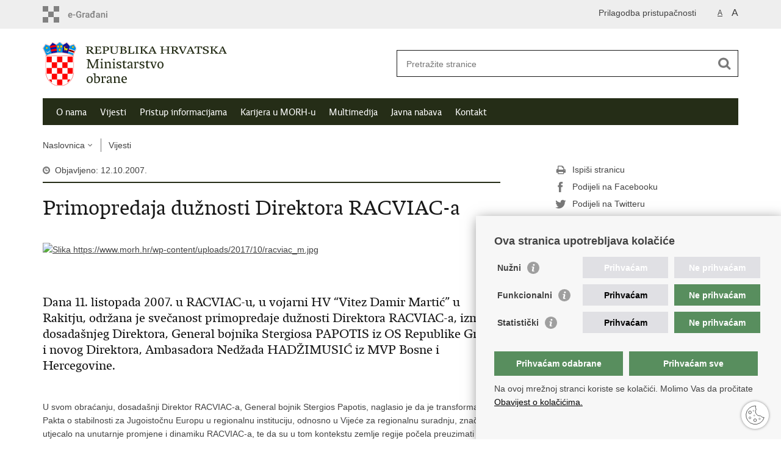

--- FILE ---
content_type: text/html; charset=utf-8
request_url: https://morh.gov.hr/vijesti/primopredaja-dunosti-direktora-racviac-a/6067
body_size: 5887
content:

<!DOCTYPE html>
<!--[if lt IE 7]>      <html class="no-js lt-ie9 lt-ie8 lt-ie7"> <![endif]-->
<!--[if IE 7]>         <html class="no-js lt-ie9 lt-ie8"> <![endif]-->
<!--[if IE 8]>         <html class="no-js lt-ie9"> <![endif]-->
<!--[if gt IE 8]><!--> <html class="no-js"> <!--<![endif]-->
    <head>
        <meta charset="utf-8" />
		<meta http-equiv="X-UA-Compatible" content="IE=edge">
        <title>Primopredaja dužnosti Direktora RACVIAC-a</title>
		<meta name="keywords" content="" />
		
		<meta name="description" content="Dana 11. listopada 2007. u RACVIAC-u, u vojarni HV “Vitez Damir Martić” u Rakitju, održana je svečanost primopredaje dužnosti Direktora RACVIAC-a, između dosadašnjeg Direktora, General bojnika Stergiosa PAPOTIS iz OS Republike Grčke i novog Direktora, Ambasadora Nedžada HADŽIMUSIĆ iz MVP Bosne i Hercegovine. " />
		
        <meta name="viewport" content="width=device-width, initial-scale=1.0, maximum-scale=1.0, minimum-scale=1.0, user-scalable=no" />
		<link rel="shortcut icon" type="image/x-icon" href="/favicons/favicon_vlada.ico" />
        
        <link rel="stylesheet" href="/Content/gd-cookie.css" media="all">
        <script src="/Scripts/gd-cookie.js"></script>
		
		<meta property="og:title" content="Primopredaja dužnosti Direktora RACVIAC-a" />
		<meta property="og:type" content="website" />
		<meta property="og:site_name" content="morh.gov.hr"/>
<!-- 		<meta name="twitter:card" content="summary" />
		<meta name="twitter:site" content="@VladaRH" /> -->
		<meta name="twitter:title" content="Primopredaja dužnosti Direktora RACVIAC-a" />
		
		<meta property="og:description" content="Dana 11. listopada 2007. u RACVIAC-u, u vojarni HV “Vitez Damir Martić” u Rakitju, održana je svečanost primopredaje dužnosti Direktora RACVIAC-a, između dosadašnjeg Direktora, General bojnika Stergiosa PAPOTIS iz OS Republike Grčke i novog Direktora, Ambasadora Nedžada HADŽIMUSIĆ iz MVP Bosne i Hercegovine. " />
		<meta name="twitter:description" content="Dana 11. listopada 2007. u RACVIAC-u, u vojarni HV “Vitez Damir Martić” u Rakitju, održana je svečanost primopredaje dužnosti Direktora RACVIAC-a, između dosadašnjeg Direktora, General bojnika Stergiosa PAPOTIS iz OS Republike Grčke i novog Direktora, Ambasadora Nedžada HADŽIMUSIĆ iz MVP Bosne i Hercegovine. " />
			
	    <meta property="og:image" content="https://morh.gov.hr/UserDocsImages/https://www.morh.hr/wp-content/uploads/2017/10/racviac_m.jpg" />	
	    <meta name="twitter:image" content="https://morh.gov.hr/UserDocsImages/https://www.morh.hr/wp-content/uploads/2017/10/racviac_m.jpg" />
	    
		 <script>
        	var prefix='/';
        </script>
        
		<link href="/css/cssbundle?v=i3fAqELq_QNGZXabfJozvjubYLbMCCT_p_DrEjJDa5s1" rel="stylesheet" type='text/css' />
		<link href="/fonts/cssbundle?v=nr5H5_hNs8O_eEtIsaO3eDTyo3NenV7rtWhI7AmNOA81" rel="stylesheet" type='text/css' />
		<link href="/fancybox/cssbundle?v=k7f3Tegr4CZpjn7TI2O8u24fiMBKyJveV4E73LB3Qjs1" rel="stylesheet" type='text/css' />
		<link href="/player/cssbundle?v=3-PUyVCmT9Iz8ymsnbN0iCuhC7spJYE0ew_O8s4vUbQ1" rel="stylesheet" type='text/css' />
		
        
        <script>
        var lng="";
        </script>
        
		
        <script type="text/javascript" src="/Scripts/js?v=QmBdZB8YBorlB9LZjGt_ymTo6TpWBhmmILxty_pCn6E1"></script>
        
        
		
		<!-- Global site tag (gtag.js) - Google Analytics -->
		<script async src="https://www.googletagmanager.com/gtag/js?id=UA-145350302-1"></script>
		<script>
		  window.dataLayer = window.dataLayer || [];
		  function gtag(){dataLayer.push(arguments);}
		  gtag('js', new Date());

		  gtag('config', 'UA-145350302-1');
		</script>

    </head>
    <body>
    	<!--<div id="skiptocontent">
			<a href="#content" class="element-invisible element-focusable">Preskoči na glavni sadržaj</a>
		</div>-->
		
    	
		<header>
			<div class="head_nav">
				<div class="center">
					<a href="https://gov.hr/" class="logoSmall" title="e-Građani"> </a>
                    <ul class="head_social">
                        <li><a target="_blank" href="https://www.facebook.com/wwwvladahr" class="fb_icon" title="Facebook Vlade RH"> </a></li>
                        <li><a target="_blank" href="https://twitter.com/VladaRH" class="tw_icon" title="Twitter Vlade RH"> </a></li>
                        <li><a target="_blank" href="https://www.youtube.com/user/wwwvladahr" class="yt_icon" title="Youtube kanal Vlade RH"> </a></li>
                    </ul>
                    <div class="lang_select">
                        <select>
                            <option value="">Odaberite jezik</option>
                            <option value="">Hrvatski</option>
                            <option value="">English</option>
                        </select>
                    </div>
                    
                     <ul class="textSize">
                    	
                        <li class="txt_size_1"><a href="?big=0" class="active" title="Najmanja veličina teksta" tabindex="-1000">A</a></li>
                        <li class="txt_size_3"><a href="?big=1" title="Najveća veličina teksta" tabindex="-1000">A</a></li>
                        
                    </ul>
                    <ul class="impaired">
                    	
                    		<li><a href="?impaired=1" title="Prilagodba pristupačnosti" tabindex="-1000">Prilagodba pristupačnosti</a></li>
                    	
                       
                    </ul>
				</div>
				<div class="clear"></div>
			</div>
			<div class="center">
				<div class="logo_search_content">
					<a href="/" class="logo" title="Naslovnica"></a>
					<div class="topnav_icon"><a href="javascript:;" id="show_menu" title="Izbornik">&nbsp;</a></div> 
					<div class="search">
						<form action="https://www.morh.hr/?s=vojska" method="GET" role="search">
						<input type="search" name="s" id="pojam" class="search_input" placeholder="Pretražite stranice" aria-label="Unesite pojam za pretraživanje" /><input type="submit" class="search_btn" value=" " id="btnPretrazi" aria-label="Pokreni pretraživanje"/>
						</form>
					</div>
				</div>
				<nav class="topnav" role="navigation" aria-label="glavna navigacija" id="menu">
					<div class="close" id="hide_menu"> </div>
					<ul>
                        <li><a  href='/o-nama/9'>O nama</a></li><li><a class='active' href='/vijesti/8'>Vijesti</a></li><li><a  href='/pristup-informacijama-16/16'>Pristup informacijama</a></li><li><a  href='/karijera-u-morh-u/83'>Karijera u MORH-u</a></li><li><a  href='/multimedija/11'>Multimedija</a></li><li><a  href='/javna-nabava/84'>Javna nabava</a></li><li><a  href='/kontakt-99/99'>Kontakt</a></li>
					</ul>
					<div class="clear"></div>
				</nav>
			</div>
			<div class="clear"></div>
		</header>
		
			
		<div class="center">
		
			<div class="breadcrumbs">
				<ul>
				<li><a href="/" class="has_subs">Naslovnica</a>
					<div class="bc_drop">
						<ul>
						
                            <li><a  href='/o-nama/9'>O nama</a></li><li><a class='active' href='/vijesti/8'>Vijesti</a></li><li><a  href='/pristup-informacijama-16/16'>Pristup informacijama</a></li><li><a  href='/karijera-u-morh-u/83'>Karijera u MORH-u</a></li><li><a  href='/multimedija/11'>Multimedija</a></li><li><a  href='/javna-nabava/84'>Javna nabava</a></li><li><a  href='/kontakt-99/99'>Kontakt</a></li>
						</ul>
					</div>
				</li> 
				<li><a href='/vijesti/8'>Vijesti</a></li>
				
                </ul>
			</div>
			
		</div>

		<div class="center">
			
	
			<div class="content article_content" id="content" tabindex="-1" role="main">

				<div class="article_left">

					<div class="article_info">
						<ul>
                            <li class="time_info">Objavljeno: 12.10.2007.</li> 
						</ul>
					</div>
			
					<h1>Primopredaja dužnosti Direktora RACVIAC-a</h1>
					
					<div class="page_content">
						
                    	<div class="multimedia_files">
                        	<ul>
	                            
                            </ul>
                        </div>
                        
							<div class="article_photo" id="galleryContainer" style="display: block;">
									
										<a href="https://www.morh.hr/wp-content/uploads/2017/10/racviac_m.jpg?width=1500&amp;height=1000&amp;mode=max" rel="galerija" rel2="https://www.morh.hr/wp-content/uploads/2017/10/racviac_m.jpg" title='Povećaj sliku'><img src="https://www.morh.hr/wp-content/uploads/2017/10/racviac_m.jpg?width=750&amp;height=500&amp;mode=crop" alt="Slika https://www.morh.hr/wp-content/uploads/2017/10/racviac_m.jpg"/></a>
									
								
                        </div>
						<br>
                        
						<h3><p>Dana 11. listopada 2007. u RACVIAC-u, u vojarni HV “Vitez Damir Martić” u Rakitju, održana je svečanost primopredaje dužnosti Direktora RACVIAC-a, između dosadašnjeg Direktora, General bojnika Stergiosa PAPOTIS iz OS Republike Grčke i novog Direktora, Ambasadora Nedžada HADŽIMUSIĆ iz MVP Bosne i Hercegovine.</p> </h3>
						 <p><br />U svom obraćanju, dosadašnji Direktor RACVIAC-a, General bojnik Stergios Papotis, naglasio je da je transformacija Pakta o stabilnosti za Jugoistočnu Europu u regionalnu instituciju, odnosno u Vijeće za regionalnu suradnju, značajno utjecalo na unutarnje promjene i dinamiku RACVIAC-a, te da su u tom kontekstu zemlje regije počela preuzimati odgovornost i pojam “Regionalno vlasništvo„ je došao do punog izražaja.<br /><br />Ambasador Nedžad Hađimusić istaknuo je da je General Papotis jedan od najuspješnijih Direktora RACVIAC-a koji je ostvario ogroman napredak i vidljive rezultate u radu RACVIAC-a u posljednje tri godine. Iza sebe je ostavio solidnu platformu za izgradnju novog RACVIAC-a koji je već počeo i nastaviti će se kontinuirano prilagođavati stalnim promjenama u sigurnosnom regionalnom i medjunarodnom okruženju. Definirajući RACVIAC kao centar koji ima sigurnu budućnost, istaknuo je da će u svom budućem radu intenzivirati suradnju sa relevantnim partnerima na međunarodnom planu, posebice sa NATO-om, EU, OESS, IAEA, OPCW, kao i sa “sestrinskim organizacijama„ - SECI Centrom, MARRI Centrom, SEESAC-om i DPPI, a posebice sa RCC - Vjećem za regionalnu suradnju.<br /><br />Svečanosti primopredaje dužnosti Direktora RACVIAC-a svojom nazočnošću i govorom uveličali su i Specijalni kooridinator Pakta za stabilnost za Jugoistočnu Europu, Erhard Busek, državni tajnik MO RH, Mato Raboteg, te pomoćnica ministra vanjskih poslova RH, Andrea Gustović Ercegovac. Događaju su ujedno nazočili i pomoćnica ministra vanjskih poslova BiH, Ana Tršić-Babić, pomoćnik ministra obrane RH, Igor Pokaz, pomoćnik ministra obrane BiH, Igor Crnadak, kao i brojni Veleposlanici i vojni izaslanici svih zemalja članica RACVIAC-a akreditirani u RH, predstavnici zemalja zainteresiranih za rad RACVIAC-a, te predstavnici međunarodnih organizacija u regiji.</p> 
						
						<br><br><div class='clear'> </div><a href='/vijesti/8?tip=2'>Vijesti</a>
					</div>
				
					<div class='article_prev_next'><div class='prev_link'><a href='/vijesti/odran-sastanak-ministara-obrane-i-vanjskih-poslova-a3-b3-inicijative/6068'>Prethodna<br />Održan sastanak ministara obrane i vanjskih poslova A3 B3 inicijative</a></div><div class='next_link'><a href='/vijesti/cestitka-ministra-krsticevica-europskim-prvacima-sinkovicima/252'>Sljedeća<br />Čestitka ministra Krstičevića europskim prvacima Sinkovićima</a></div></div>	 
				</div>
		
				<div class="article_right">
					
					
					
					
						<div class="social_box">
						
							<ul> 
							<li><a href="/print.aspx?id=6067&amp;url=print"><span class="print_icon"></span>Ispiši stranicu</a></li>
							<li><a href="http://www.facebook.com/sharer.php?u=https://morh.gov.hr/vijesti/primopredaja-dunosti-direktora-racviac-a/6067"><span class="fb_icon"></span>Podijeli na Facebooku</a></li>
							<li><a href="http://twitter.com/share?text=Primopredaja dužnosti Direktora RACVIAC-a&amp;url=https://morh.gov.hr/vijesti/primopredaja-dunosti-direktora-racviac-a/6067"><span class="tw_icon"></span>Podijeli na Twitteru</a></li>
							
							</ul>
						</div>
					
				</div>
				
				<div class="clear"> </div> 
				
			</div>	
			
		</div>	

		<div class="space_44"> </div>

		

		<footer class="footer">

			<div class="center">
				<div class='footer_col1'><h2> e-Građani</h2><nav><nav>
<ul>
	<li><a href="https://pretinac.gov.hr/KorisnickiPretinac/eGradani.html" target="_blank">e-Građani</a></li>
	<li><a href="https://savjetovanja.gov.hr/" target="_blank">e-Savjetovanja</a></li>
	<li><a href="http://data.gov.hr/" target="_blank">Portal otvorenih podataka RH</a>&nbsp;</li>
	<li><a href="https://izvoz.gov.hr/" target="_blank">Izvozni portal</a></li>
</ul>
</nav>
</nav></div><div class='footer_col2'><h2>Pristup informacijama</h2><nav><ul>
	<li><a href="https://www.morh.hr/pravo-na-pristup-informacijama-2016/">Službenica za informiranje</a></li>
	<li><a href="https://morh.gov.hr/pristup-informacijama-16/izjava-o-pristupacnosti/9152">Izjava o pristupačnosti</a></li>
	<li><a href="https://www.morh.hr/kategorija/pristup-informacijma/">Pravo na pristup informacijama</a></li>
	<li><a href="https://www.morh.hr/ravnopravnost-spolova-uvodno/">Ravnopravnost spolova u MORH-u i OSRH</a></li>
	<li><a href="https://www.morh.hr/javna-nabava/">Javna nabava</a></li>
</ul>
</nav></div><div class='footer_col3'><h2>Važne poveznice</h2><nav><ul>
	<li><a href="https://vlada.gov.hr/">Vlada RH</a></li>
	<li><a href="https://www.predsjednik.hr/predsjednik/">Predsjednik RH</a></li>
	<li><a href="https://www.sabor.hr/hr">Hrvatski Sabor</a></li>
	<li><a href="https://www.ombudsman.hr/hr/">Pučki pravobranitelj</a></li>
</ul>
</nav></div>
			</div>

			<div class="clear"></div>

		</footer>
        

        <footer class="footer_gov">
		
			<div class="center">
			
				<div class="footer_vrh">
					<a href="javascript:;" onClick="$('html, body').animate({ scrollTop: 0 }, 'slow');">Povratak na vrh</a>
				</div>
			
				<div class="footer_cp">
					Copyright &copy; 2026 Ministarstvo obrane Republike Hrvatske. <a href="/uvjeti-koristenja/76">Uvjeti korištenja</a>.
				</div>
				
				<div class="footer_col4">
					<nav>
						<ul>
						<li><a target="_blank" href="https://www.facebook.com/sportasiuhrvatskojvojsci/" title="Facebook"><span class="fb_icon"></span></a></li>
						<li><a target="_blank" href="https://twitter.com/morh_osrh" title="Twitter"><span class="tw_icon"></span></a></li>
						<li><a target="_blank" href="https://www.youtube.com/channel/UC6eB2yV7T6Sr483zMmK22GA" title="YouTube"><span class="yt_icon"></span></a></li>
						<li><a target="_blank" href="https://www.flickr.com/photos/morh-hr/ " title="Flickr"><span class="fc_icon"></span></a></li> 
					<!--	<li><a target="_blank" href="https://www.scribd.com/Vlada_RH" title="Scribd"><span class="sc_icon"></span></a></li> -->
						<li><a target="_blank" href="https://www.instagram.com/ministarstvoobrane/" title="Instagram"><span class="in_icon"></span></a></li> 
                        <li><a target="_blank" href="https://www.linkedin.com/company/morh/" title="Linkedin"><span class="li_icon"></span></a></li>
						</ul> 
					</nav>
				</div>
				
			</div>
			
			<div class="clear"></div>
			
		</footer>	
		
    </body>
</html>


--- FILE ---
content_type: text/css; charset=utf-8
request_url: https://morh.gov.hr/css/cssbundle?v=i3fAqELq_QNGZXabfJozvjubYLbMCCT_p_DrEjJDa5s1
body_size: 14976
content:
article,aside,details,figcaption,figure,footer,header,hgroup,main,nav,section,summary{display:block}audio,canvas,video{display:inline-block;*display:inline;*zoom:1}audio:not([controls]){display:none;height:0}[hidden]{display:none}html{font-size:100%;-ms-text-size-adjust:100%;-webkit-text-size-adjust:100%}html,button,input,select,textarea{font-family:sans-serif}body{margin:0}a:focus{outline:thin dotted}a:active,a:hover{outline:0}h1{font-size:2em;margin:.67em 0}h2{font-size:1.5em;margin:.83em 0}h3{font-size:1.17em;margin:1em 0}h4{font-size:1em;margin:1.33em 0}h5{font-size:.83em;margin:1.67em 0}h6{font-size:.67em;margin:2.33em 0}abbr[title]{border-bottom:1px dotted}b,strong{font-weight:bold}blockquote{margin:1em 40px}dfn{font-style:italic}hr{-moz-box-sizing:content-box;box-sizing:content-box;height:0}mark{background:#ff0;color:#000}p,pre{margin:1em 0}code,kbd,pre,samp{font-family:monospace,serif;_font-family:'courier new',monospace;font-size:1em}pre{white-space:pre;white-space:pre-wrap;word-wrap:break-word}q{quotes:none}q:before,q:after{content:'';content:none}small{font-size:80%}sub,sup{font-size:75%;line-height:0;position:relative;vertical-align:baseline}sup{top:-.5em}sub{bottom:-.25em}dl,menu,ol,ul{margin:1em 0}dd{margin:0 0 0 40px}menu,ol,ul{padding:0 0 0 40px}nav ul,nav ol{list-style:none;list-style-image:none}img{border:0;-ms-interpolation-mode:bicubic}svg:not(:root){overflow:hidden}figure{margin:0}form{margin:0}fieldset{border:1px solid silver;margin:0 2px;padding:.35em .625em .75em}legend{border:0;padding:0;white-space:normal;*margin-left:-7px}button,input,select,textarea{font-size:100%;margin:0;vertical-align:baseline;*vertical-align:middle}button,input{line-height:normal}button,select{text-transform:none}button,html input[type="button"],input[type="reset"],input[type="submit"]{-webkit-appearance:button;cursor:pointer;*overflow:visible}button[disabled],html input[disabled]{cursor:default}input[type="checkbox"],input[type="radio"]{box-sizing:border-box;padding:0;*height:13px;*width:13px}input[type="search"]{-webkit-appearance:textfield;-moz-box-sizing:content-box;-webkit-box-sizing:content-box;box-sizing:content-box}input[type="search"]::-webkit-search-cancel-button,input[type="search"]::-webkit-search-decoration{-webkit-appearance:none}button::-moz-focus-inner,input::-moz-focus-inner{border:0;padding:0}textarea{overflow:auto;vertical-align:top}table{border-collapse:collapse;border-spacing:0}.ui-helper-hidden{display:none}.ui-helper-hidden-accessible{border:0;clip:rect(0 0 0 0);height:1px;margin:-1px;overflow:hidden;padding:0;position:absolute;width:1px}.ui-helper-reset{margin:0;padding:0;border:0;outline:0;line-height:1.3;text-decoration:none;font-size:100%;list-style:none}.ui-helper-clearfix:before,.ui-helper-clearfix:after{content:"";display:table}.ui-helper-clearfix:after{clear:both}.ui-helper-clearfix{zoom:1}.ui-helper-zfix{width:100%;height:100%;top:0;left:0;position:absolute;opacity:0;filter:Alpha(Opacity=0)}.ui-state-disabled{cursor:default!important}.ui-icon{display:block;text-indent:-99999px;overflow:hidden;background-repeat:no-repeat}.ui-widget-overlay{position:absolute;top:0;left:0;width:100%;height:100%}.ui-resizable{position:relative}.ui-resizable-handle{position:absolute;font-size:.1px;display:block}.ui-resizable-disabled .ui-resizable-handle,.ui-resizable-autohide .ui-resizable-handle{display:none}.ui-resizable-n{cursor:n-resize;height:7px;width:100%;top:-5px;left:0}.ui-resizable-s{cursor:s-resize;height:7px;width:100%;bottom:-5px;left:0}.ui-resizable-e{cursor:e-resize;width:7px;right:-5px;top:0;height:100%}.ui-resizable-w{cursor:w-resize;width:7px;left:-5px;top:0;height:100%}.ui-resizable-se{cursor:se-resize;width:12px;height:12px;right:1px;bottom:1px}.ui-resizable-sw{cursor:sw-resize;width:9px;height:9px;left:-5px;bottom:-5px}.ui-resizable-nw{cursor:nw-resize;width:9px;height:9px;left:-5px;top:-5px}.ui-resizable-ne{cursor:ne-resize;width:9px;height:9px;right:-5px;top:-5px}.ui-selectable-helper{position:absolute;z-index:100;border:1px dotted #000}.ui-accordion .ui-accordion-header{display:block;cursor:pointer;position:relative;margin-top:2px;padding:.5em .5em .5em .7em;zoom:1}.ui-accordion .ui-accordion-icons{padding-left:2.2em}.ui-accordion .ui-accordion-noicons{padding-left:.7em}.ui-accordion .ui-accordion-icons .ui-accordion-icons{padding-left:2.2em}.ui-accordion .ui-accordion-header .ui-accordion-header-icon{position:absolute;left:.5em;top:50%;margin-top:-8px}.ui-accordion .ui-accordion-content{padding:1em 2.2em;border-top:0;overflow:auto;zoom:1}.ui-autocomplete{position:absolute;top:0;left:0;cursor:default}* html .ui-autocomplete{width:1px}.ui-button{display:inline-block;position:relative;padding:0;margin-right:.1em;cursor:pointer;text-align:center;zoom:1;overflow:visible}.ui-button,.ui-button:link,.ui-button:visited,.ui-button:hover,.ui-button:active{text-decoration:none}.ui-button-icon-only{width:2.2em}button.ui-button-icon-only{width:2.4em}.ui-button-icons-only{width:3.4em}button.ui-button-icons-only{width:3.7em}.ui-button .ui-button-text{display:block;line-height:1.4}.ui-button-text-only .ui-button-text{padding:.4em 1em}.ui-button-icon-only .ui-button-text,.ui-button-icons-only .ui-button-text{padding:.4em;text-indent:-9999999px}.ui-button-text-icon-primary .ui-button-text,.ui-button-text-icons .ui-button-text{padding:.4em 1em .4em 2.1em}.ui-button-text-icon-secondary .ui-button-text,.ui-button-text-icons .ui-button-text{padding:.4em 2.1em .4em 1em}.ui-button-text-icons .ui-button-text{padding-left:2.1em;padding-right:2.1em}input.ui-button{padding:.4em 1em}.ui-button-icon-only .ui-icon,.ui-button-text-icon-primary .ui-icon,.ui-button-text-icon-secondary .ui-icon,.ui-button-text-icons .ui-icon,.ui-button-icons-only .ui-icon{position:absolute;top:50%;margin-top:-8px}.ui-button-icon-only .ui-icon{left:50%;margin-left:-8px}.ui-button-text-icon-primary .ui-button-icon-primary,.ui-button-text-icons .ui-button-icon-primary,.ui-button-icons-only .ui-button-icon-primary{left:.5em}.ui-button-text-icon-secondary .ui-button-icon-secondary,.ui-button-text-icons .ui-button-icon-secondary,.ui-button-icons-only .ui-button-icon-secondary{right:.5em}.ui-button-text-icons .ui-button-icon-secondary,.ui-button-icons-only .ui-button-icon-secondary{right:.5em}.ui-buttonset{margin-right:7px}.ui-buttonset .ui-button{margin-left:0;margin-right:-.3em}button.ui-button::-moz-focus-inner{border:0;padding:0}.ui-datepicker{width:17em;padding:.2em .2em 0;display:none}.ui-datepicker .ui-datepicker-header{position:relative;padding:.2em 0}.ui-datepicker .ui-datepicker-prev,.ui-datepicker .ui-datepicker-next{position:absolute;top:2px;width:1.8em;height:1.8em}.ui-datepicker .ui-datepicker-prev-hover,.ui-datepicker .ui-datepicker-next-hover{top:1px}.ui-datepicker .ui-datepicker-prev{left:2px}.ui-datepicker .ui-datepicker-next{right:2px}.ui-datepicker .ui-datepicker-prev-hover{left:1px}.ui-datepicker .ui-datepicker-next-hover{right:1px}.ui-datepicker .ui-datepicker-prev span,.ui-datepicker .ui-datepicker-next span{display:block;position:absolute;left:50%;margin-left:-8px;top:50%;margin-top:-8px}.ui-datepicker .ui-datepicker-title{margin:0 2.3em;line-height:1.8em;text-align:center}.ui-datepicker .ui-datepicker-title select{font-size:1em;margin:1px 0}.ui-datepicker select.ui-datepicker-month-year{width:100%}.ui-datepicker select.ui-datepicker-month,.ui-datepicker select.ui-datepicker-year{width:49%}.ui-datepicker table{width:100%;font-size:.9em;border-collapse:collapse;margin:0 0 .4em}.ui-datepicker th{padding:.7em .3em;text-align:center;font-weight:bold;border:0}.ui-datepicker td{border:0;padding:1px}.ui-datepicker td span,.ui-datepicker td a{display:block;padding:.2em;text-align:right;text-decoration:none}.ui-datepicker .ui-datepicker-buttonpane{background-image:none;margin:.7em 0 0 0;padding:0 .2em;border-left:0;border-right:0;border-bottom:0}.ui-datepicker .ui-datepicker-buttonpane button{float:right;margin:.5em .2em .4em;cursor:pointer;padding:.2em .6em .3em .6em;width:auto;overflow:visible}.ui-datepicker .ui-datepicker-buttonpane button.ui-datepicker-current{float:left}.ui-datepicker.ui-datepicker-multi{width:auto}.ui-datepicker-multi .ui-datepicker-group{float:left}.ui-datepicker-multi .ui-datepicker-group table{width:95%;margin:0 auto .4em}.ui-datepicker-multi-2 .ui-datepicker-group{width:50%}.ui-datepicker-multi-3 .ui-datepicker-group{width:33.3%}.ui-datepicker-multi-4 .ui-datepicker-group{width:25%}.ui-datepicker-multi .ui-datepicker-group-last .ui-datepicker-header{border-left-width:0}.ui-datepicker-multi .ui-datepicker-group-middle .ui-datepicker-header{border-left-width:0}.ui-datepicker-multi .ui-datepicker-buttonpane{clear:left}.ui-datepicker-row-break{clear:both;width:100%;font-size:0}.ui-datepicker-rtl{direction:rtl}.ui-datepicker-rtl .ui-datepicker-prev{right:2px;left:auto}.ui-datepicker-rtl .ui-datepicker-next{left:2px;right:auto}.ui-datepicker-rtl .ui-datepicker-prev:hover{right:1px;left:auto}.ui-datepicker-rtl .ui-datepicker-next:hover{left:1px;right:auto}.ui-datepicker-rtl .ui-datepicker-buttonpane{clear:right}.ui-datepicker-rtl .ui-datepicker-buttonpane button{float:left}.ui-datepicker-rtl .ui-datepicker-buttonpane button.ui-datepicker-current{float:right}.ui-datepicker-rtl .ui-datepicker-group{float:right}.ui-datepicker-rtl .ui-datepicker-group-last .ui-datepicker-header{border-right-width:0;border-left-width:1px}.ui-datepicker-rtl .ui-datepicker-group-middle .ui-datepicker-header{border-right-width:0;border-left-width:1px}.ui-datepicker-cover{position:absolute;z-index:-1;filter:mask();top:-4px;left:-4px;width:200px;height:200px}.ui-dialog{position:absolute;top:0;left:0;padding:.2em;width:300px;overflow:hidden}.ui-dialog .ui-dialog-titlebar{padding:.4em 1em;position:relative}.ui-dialog .ui-dialog-title{float:left;margin:.1em 16px .1em 0}.ui-dialog .ui-dialog-titlebar-close{position:absolute;right:.3em;top:50%;width:19px;margin:-10px 0 0 0;padding:1px;height:18px}.ui-dialog .ui-dialog-titlebar-close span{display:block;margin:1px}.ui-dialog .ui-dialog-titlebar-close:hover,.ui-dialog .ui-dialog-titlebar-close:focus{padding:0}.ui-dialog .ui-dialog-content{position:relative;border:0;padding:.5em 1em;background:none;overflow:auto;zoom:1}.ui-dialog .ui-dialog-buttonpane{text-align:left;border-width:1px 0 0 0;background-image:none;margin:.5em 0 0 0;padding:.3em 1em .5em .4em}.ui-dialog .ui-dialog-buttonpane .ui-dialog-buttonset{float:right}.ui-dialog .ui-dialog-buttonpane button{margin:.5em .4em .5em 0;cursor:pointer}.ui-dialog .ui-resizable-se{width:14px;height:14px;right:3px;bottom:3px}.ui-draggable .ui-dialog-titlebar{cursor:move}.ui-menu{list-style:none;padding:2px;margin:0;display:block;outline:none}.ui-menu .ui-menu{margin-top:-3px;position:absolute}.ui-menu .ui-menu-item{margin:0;padding:0;zoom:1;width:100%}.ui-menu .ui-menu-divider{margin:5px -2px 5px -2px;height:0;font-size:0;line-height:0;border-width:1px 0 0 0}.ui-menu .ui-menu-item a{text-decoration:none;display:block;padding:2px .4em;line-height:1.5;zoom:1;font-weight:normal}.ui-menu .ui-menu-item a.ui-state-focus,.ui-menu .ui-menu-item a.ui-state-active{font-weight:normal;margin:-1px}.ui-menu .ui-state-disabled{font-weight:normal;margin:.4em 0 .2em;line-height:1.5}.ui-menu .ui-state-disabled a{cursor:default}.ui-menu-icons{position:relative}.ui-menu-icons .ui-menu-item a{position:relative;padding-left:2em}.ui-menu .ui-icon{position:absolute;top:.2em;left:.2em}.ui-menu .ui-menu-icon{position:static;float:right}.ui-progressbar{height:2em;text-align:left;overflow:hidden}.ui-progressbar .ui-progressbar-value{margin:-1px;height:100%}.ui-slider{position:relative;text-align:left}.ui-slider .ui-slider-handle{position:absolute;z-index:2;width:1.2em;height:1.2em;cursor:default}.ui-slider .ui-slider-range{position:absolute;z-index:1;font-size:.7em;display:block;border:0;background-position:0 0}.ui-slider-horizontal{height:.8em}.ui-slider-horizontal .ui-slider-handle{top:-.3em;margin-left:-.6em}.ui-slider-horizontal .ui-slider-range{top:0;height:100%}.ui-slider-horizontal .ui-slider-range-min{left:0}.ui-slider-horizontal .ui-slider-range-max{right:0}.ui-slider-vertical{width:.8em;height:100px}.ui-slider-vertical .ui-slider-handle{left:-.3em;margin-left:0;margin-bottom:-.6em}.ui-slider-vertical .ui-slider-range{left:0;width:100%}.ui-slider-vertical .ui-slider-range-min{bottom:0}.ui-slider-vertical .ui-slider-range-max{top:0}.ui-spinner{position:relative;display:inline-block;overflow:hidden;padding:0;vertical-align:middle}.ui-spinner-input{border:none;background:none;padding:0;margin:.2em 0;vertical-align:middle;margin-left:.4em;margin-right:22px}.ui-spinner-button{width:16px;height:50%;font-size:.5em;padding:0;margin:0;text-align:center;position:absolute;cursor:default;display:block;overflow:hidden;right:0}.ui-spinner a.ui-spinner-button{border-top:none;border-bottom:none;border-right:none}.ui-spinner .ui-icon{position:absolute;margin-top:-8px;top:50%;left:0}.ui-spinner-up{top:0}.ui-spinner-down{bottom:0}.ui-spinner .ui-icon-triangle-1-s{background-position:-65px -16px}.ui-tabs{position:relative;padding:.2em;zoom:1}.ui-tabs .ui-tabs-nav{margin:0;padding:.2em .2em 0}.ui-tabs .ui-tabs-nav li{list-style:none;float:left;position:relative;top:0;margin:1px .2em 0 0;border-bottom:0;padding:0;white-space:nowrap}.ui-tabs .ui-tabs-nav li a{float:left;padding:.5em 1em;text-decoration:none}.ui-tabs .ui-tabs-nav li.ui-tabs-active{margin-bottom:-1px;padding-bottom:1px}.ui-tabs .ui-tabs-nav li.ui-tabs-active a,.ui-tabs .ui-tabs-nav li.ui-state-disabled a,.ui-tabs .ui-tabs-nav li.ui-tabs-loading a{cursor:text}.ui-tabs .ui-tabs-nav li a,.ui-tabs-collapsible .ui-tabs-nav li.ui-tabs-active a{cursor:pointer}.ui-tabs .ui-tabs-panel{display:block;border-width:0;padding:1em 1.4em;background:none}.ui-tooltip{padding:8px;position:absolute;z-index:9999;max-width:300px;-webkit-box-shadow:0 0 5px #aaa;box-shadow:0 0 5px #aaa}* html .ui-tooltip{background-image:none}body .ui-tooltip{border-width:2px}html,button,input,select,textarea{color:#222}body{font-size:1em;line-height:1.4}::-moz-selection{background:#b3d4fc;text-shadow:none}::selection{background:#b3d4fc;text-shadow:none}hr{display:block;height:1px;border:0;border-top:1px solid #ccc;margin:1em 0;padding:0}img{vertical-align:middle}fieldset{border:0;margin:0;padding:0}textarea{resize:vertical}.chromeframe{margin:.2em 0;background:#ccc;color:#000;padding:.2em 0}@media only screen and (min-width:35em){}@media print,(-o-min-device-pixel-ratio:5/4),(-webkit-min-device-pixel-ratio:1.25),(min-resolution:120dpi){}.ir{background-color:transparent;border:0;overflow:hidden;*text-indent:-9999px}.ir:before{content:"";display:block;width:0;height:150%}.hidden{display:none!important;visibility:hidden}.visuallyhidden{border:0;clip:rect(0 0 0 0);height:1px;margin:-1px;overflow:hidden;padding:0;position:absolute;width:1px}.visuallyhidden.focusable:active,.visuallyhidden.focusable:focus{clip:auto;height:auto;margin:0;overflow:visible;position:static;width:auto}.invisible{visibility:hidden}.clearfix:before,.clearfix:after{content:" ";display:table}.clearfix:after{clear:both}.clearfix{*zoom:1}@media print{*{background:transparent!important;color:#000!important;box-shadow:none!important;text-shadow:none!important}a,a:visited{text-decoration:underline}a[href]:after{content:" (" attr(href) ")"}abbr[title]:after{content:" (" attr(title) ")"}.ir a:after,a[href^="javascript:"]:after,a[href^="#"]:after{content:""}pre,blockquote{border:1px solid #999;page-break-inside:avoid}thead{display:table-header-group}tr,img{page-break-inside:avoid}img{max-width:100%!important}@page{margin:.5cm}p,h2,h3{orphans:3;widows:3}h2,h3{page-break-after:avoid}}html{-webkit-text-size-adjust:none}body{background:#fff;font:14px/22px 'Lucida Grande','Lucida Sans Unicode',Arial,sans-serif;margin:0;padding:0;color:#424242;display:flex;flex-direction:column;min-height:100vh}.flex-fix{flex:1 0 auto}.center{margin:0 auto}.back_to_home_btn{border:none;background:none;background:#252d17;color:#fff;padding:10px 20px;margin-bottom:30px}iframe{width:100%;max-width:100%}.two_third_col iframe{width:100%;height:400px;border:none}.head_nav{background:#eee;color:#424242;padding:10px 0;overflow:hidden}.head_nav .logoSmall{float:left;width:171px;height:27px}.head_nav .logoSmall_en{float:left;width:193px;height:27px}.head_nav ul,.head_nav .lang_select{float:right;margin-left:20px}.head_nav .impared li{background:url(../img/icon_impared@2x.png) no-repeat 0 0;background-size:18px 18px;padding-left:10px}.head_nav ul:first-child{margin:0}.head_nav ul li{float:left}.head_nav li a{display:block;margin-left:15px}.head_nav li:first-child a{margin-right:0}.head_nav li a.active{text-decoration:underline;color:#424242}.head_nav li a.active:hover{color:#191919}.head_nav .head_social{margin-top:2px;display:none}.head_nav .head_social a{width:18px;height:18px}.head_nav .head_social a:hover{opacity:.8;-moz-opacity:.8;-webkit-opacity:.8}.txt_size_1{font-size:12px}.link_button,.link_button.outlink{width:auto;display:inline-block;padding:10px 20px;background:#eee;border:1px solid #e0e0e0;color:#252d17;margin:0 0 12px 0;text-decoration:none}.link_button:hover,.link_button.outlink:hover{background:#cfcfcf;color:#000}.txt_size_3{font-size:16px}.logo_search_content{overflow:hidden}.logo_search_content .logo{margin-top:2px}.search form{border:1px solid #191919;height:37px;padding:5px 5px 0 5px}.search input.search_input{border:0;float:left;padding:6px 5px 5px 10px}.search_btn{float:right;border:0}nav.topnav,nav[role=navigation]{background:#252d17;padding-left:22px;font:16px/46px "vladarhsans_regregular",Arial,sans-serif}nav.topnav a{color:#fff}.theme_box{margin-bottom:20px}.theme_box a{display:block}.grey_bgnd{background:#eee;padding:18px 24px}.news{margin-top:20px}.news:first-child{margin-top:0}.news span,.news a{display:block}.news_img{overflow:hidden;margin-bottom:12px}.news_links li{background:url(../img/arrow_right_s.png) no-repeat 0 6px;padding-left:15px}.news .event .date{padding:0}.news_label{display:block;margin-bottom:2px}.more_link{clear:both}.more_link a{display:block;background:#e9e9e9;height:44px;line-height:46px;text-align:center}.more_link a:hover{background:#e2e2e2}.more_link span:after{content:url(../img/arrow_down.png);margin-left:8px}.read_more_link span:after{content:url(../img/arrow_right_s.png);margin-left:8px}.news .event{padding-bottom:10px}.separator .event{margin-top:10px;padding-bottom:8px;border-bottom:1px solid #ddd}.separator .no-border{border:0}.news_item{margin-top:24px}.news_item .h3{color:#191919}.news_item .date{display:block;margin-top:0;font-size:11px}.page_content img{width:100%!important;max-width:100%!important;max-height:100%!important;height:100%!important}figure{width:100%!important;height:auto!important}figure img.size-full{width:100%!important;max-width:100%!important;height:auto!important}.date{font-size:11px}.news_page_nav{margin-top:32px;border-top:2px solid #252d17;padding-top:24px}.news_page_nav select,.news_filter select{background:#e9e9e9;border:0;border-radius:0;padding:5px}.news_page_nav select{width:70px;margin-left:5px}.news_page_nav a{display:inline-block;background:#f2f2f2;padding:3px 10px;color:#454545;text-decoration:none}.news_page_nav a:hover{background:#454545;color:#fff;text-decoration:none}.news_page_nav a.active{background:#787878;color:#fff;text-decoration:none}.news_filter{padding-top:30px}.news_filter select{width:100%;margin-bottom:20px}.news_filter_date,.news_filter_term{margin-bottom:20px;overflow:hidden;line-height:32px}.news_filter_date input{float:right;background:#e9e9e9 url(../img/icon_date.png) no-repeat top right;border:0;border-radius:0;padding:5px 10px;width:83%}.news_filter_term input{width:100%;background:#e9e9e9 no-repeat top right;border:0;border-radius:0;padding:5px 10px}.news_filter_btn{padding:0;margin:0;border:none;background:none}.news_filter_btn:hover{color:#787878}.app_search_input{width:150px;background:#e9e9e9 no-repeat top right;border:0;border-radius:0;padding:5px 10px}.anketa_odgovori{padding:10px 0 14px 30px}.anketa_radio{background:url(../img/anketa_radio.png) no-repeat;display:inline-block;width:14px;height:14px;vertical-align:middle;margin-right:5px;cursor:pointer}.anketa_radio.active{background:url(../img/anketa_radio_a.png) no-repeat}.anketa_btn{background:#d82a2f;border:0;cursor:pointer;color:#fff;height:30px;width:90px;margin-right:10px;border-radius:0}.anketa_btn_rez{background:#191919}.number_big{display:block;font:68px/56px 'vladarh_serifbold',Arial,serif;color:#19192b;margin-bottom:10px;cursor:pointer}.article_info{border-bottom:2px solid #e9e9e9;padding:4px 0 8px;margin-bottom:20px}.article_info li{display:inline-block;margin-right:22px;padding-left:20px}.page_content{padding-bottom:38px}.page_content .img_responsive{display:block;max-width:100%;margin:0 auto}.article_prev_next{clear:both;border-top:2px solid #e9e9e9;padding-top:8px}.article_prev_next a{display:block;text-decoration:none}.prev_link{width:49%;float:left}.prev_link a{background:url(../img/arrow_left.png) no-repeat 0 6px;padding-left:16px}.next_link{width:49%;float:right;text-align:right}.next_link a{background:url(../img/arrow_right.png) no-repeat right 6px;padding-right:16px}.multimedia_files{padding-bottom:20px}.multimedia_files ul li{display:inline;padding-left:30px;background:none}.multimedia_files ul li:first-child{padding-left:0}.multimedia_files ul li a{display:inline-block;padding-left:20px;text-decoration:underline;background:none}#galleryContainer,#videoContainer,#audioContainer{display:none;width:100%;margin-bottom:20px}.documents_box,.more_themes_box{padding-bottom:24px}.documents_box li{color:#7d7d7d;padding-left:28px}.pdf_icon{background:url(../img/icon_pdf.png) no-repeat 0 2px}.doc_icon{background:url(../img/icon_doc.png) no-repeat 0 2px}.xls_icon{background:url(../img/icon_xls.png) no-repeat 0 2px}.other_icon{background:url(../img/icon_misc.png) no-repeat 0 2px}.link_icon{background:url(../img/icon_link.png) no-repeat 0 2px}.download{display:inline-block;width:18px;height:19px;margin-right:8px}.desnimenu{margin:12px 0 36px 0;border-top:2px solid #cfcfcf;border-bottom:2px solid #cfcfcf;padding:16px 4px}.desnimenu li{display:block;margin:8px 0;background:url(../img/bull.gif) no-repeat 0 5px;padding-left:24px}.desnimenu li:first-child{border-top:0}.social_box li{padding:3px 0}.social_box_big li a{display:block;line-height:25px;margin:12px 0 0 0;padding:0 0 0 32px}.social_box_big{font:16px/22px 'Lucida Grande','Lucida Sans Unicode',Arial,sans-serif}.social_box_big .fb a{background:url(../img/social-icons.png) no-repeat 0 0}.social_box_big .tw a{background:url(../img/social-icons.png) no-repeat 0 -50px}.social_box_big .gp a{background:url(../img/social-icons.png) no-repeat 0 -100px}.social_box_big .yt a{background:url(../img/social-icons.png) no-repeat 0 -150px}.social_box_big .em a{background:url(../img/social-icons.png) no-repeat 0 -200px}.social_box_big .fl a{background:url(../img/social-icons.png) no-repeat 0 -250px}.social_box_big .sc a{background:url(../img/social-icons.png) no-repeat 0 -300px}a.link_btn{display:block;float:left;background:#191919;color:#fff;height:30px;line-height:30px;padding:0 15px;margin-top:10px}.two_cols,.main_article{width:100%}.half_col,.two_third_col,.one_third_col,.two_third_col2,.one_third_col2,.main_article_left,.main_article_right,.one_fourth_col{float:left}.one_third_col h1{display:none}.one_third_col.visible h1{display:block}.one_third_col.visible{padding-top:24px;width:100%}.main_article img,.half_col img,.two_third_col img,.one_third_col img,.one_third_col2 img,.one_third_col.visible img{width:100%;max-width:100%}.page_content .one_third_col2 h2{padding-top:0}.istaknuto{margin-bottom:6px}.istaknuto li,.news_container .istaknuto li{padding:6px 0 6px 24px;font:16px/22px 'Lucida Grande','Lucida Sans Unicode',Arial,sans-serif}.istaknuto li:first-child{padding-top:0;background-position:0 4px}.news_container .istaknuto li:first-child{padding-top:6px;background-position:0 10px}.divider{background:#ddd;font-size:1px;line-height:1px;height:1px}.ui-datepicker{padding:4px 0 0 0;width:100%}.ui-datepicker .ui-datepicker-header{background:#e9e9e9}.news .ui-datepicker-title span{display:inline}.ui-datepicker .ui-datepicker-prev{background:url(../img/arrow_left_s.png) no-repeat center}.ui-datepicker .ui-datepicker-prev-hover,.ui-datepicker .ui-datepicker-next-hover{top:2px;cursor:pointer}.ui-datepicker .ui-datepicker-prev-hover{left:2px}.ui-datepicker .ui-datepicker-next-hover{right:2px}.ui-datepicker .ui-datepicker-next{background:url(../img/arrow_right_s.png) no-repeat center}.ui-datepicker th{font-weight:normal;padding:.3em .3em}.ui-datepicker td span,.ui-datepicker td a{padding:.2em .6em 0;text-align:center}.ui-datepicker-current-day a{background:#d82a2f;color:#fff}.ui-datepicker-current-day a:hover{color:#fff}.highlight a{background:#e9e9e9}.ui-datepicker.novosti{background:#fff;border:1px solid #e9e9e9;margin-top:5px;padding-top:0;width:258px;box-shadow:3px 3px 3px #ccc}.ui-datepicker.novosti .ui-datepicker-header{padding:4px 0 5px 0}.ui-datepicker.novosti .ui-datepicker-prev{top:5px}.ui-datepicker.novosti .ui-datepicker-next{top:5px}.ui-datepicker.novosti select{border:0;padding:2px;font-size:13px;margin:0 3px;width:90px}footer{clear:both;background:#eee;padding:24px 0}footer.footer_gov{background:#252d17;color:#fff;font-size:12px;line-height:18px;padding:12px 0}.footer_col4 li img{vertical-align:middle;margin-right:10px}.footer_col4 li span,.social_box li span{display:inline-block;vertical-align:middle;margin-right:10px;cursor:pointer}.social_box li span{margin-right:10px}.footer_col4 li a{display:block;line-height:1px}.footer_col4 li a:hover span{opacity:.8}.footer_vrh a{display:block;color:#fff;background:url(../img/arrow_up.png) no-repeat left center;padding-left:18px}a{text-decoration:underline;color:#424242}nav.topnav ul li a,.head_nav li a,.theme_box a,.news a,.more_link a,.bott_box a,footer a,.article_right a,.bott_box_count a,.topnav_icon a,a.read_more_link,.more_themes_box a,.documents_box a,.entitySet,.entitySet2,.news_item a,.istaknuto a,.social_box_big a,.multimedia_files a,.two_cols a,.main_article a,h1 a{text-decoration:none}.theme_box a span.h3,.news a span.h2{color:#191919}a:hover,a:hover span.h3,.news a:hover span.h2,a:hover .number_big{color:#252d17;text-decoration:none}a:hover .gray{color:#787878}.head_nav a{color:#424242}.head_nav a:hover{color:#191919;text-decoration:underline}footer a.more_link,.list_view_more a,nav.topnav ul li a:hover,.footer_gov a:hover{text-decoration:underline}.footer_gov a:hover{color:#ddd}footer h2{color:#424242}footer a{color:#191919}footer a:hover{color:#191919;text-decoration:underline}h1,h2,h3,h4,h5,h6{margin:0}h1{border-bottom:2px solid #252d17;padding-bottom:12px;margin-bottom:20px;color:#191919}.article_content h1{border:0;padding:0;margin-bottom:15px}h2,span.h2,span.h2_small{display:block;margin-bottom:6px}.page_content h2{color:#191919;margin:8px 0 18px 0}.bott_box h2{color:#191919}h3,span.h3{display:block}.article_content h3{margin-bottom:18px;color:#191919}.article_content div.dokumenti{margin-top:18px}.article_content h3.dokumenti{margin-bottom:0}.faqPitanje{padding:16px 0;border-top:1px solid #cfcfcf}input,select,textarea{font:14px/22px 'Lucida Grande','Lucida Sans Unicode',Arial,sans-serif;color:#191919;background:#fff}ul{list-style:none;margin:0;padding:0}.page_content ul{padding:0}.page_content ol{margin:0;padding:0 0 0 32px}.page_content ul li,.page_content_box ul li,.more_themes_box ul li,.theme_box ul li,ul.list li,.news_container li{background:url(../img/bull.gif) no-repeat 0 5px;padding:0 0 0 24px}.page_content ul li ul li,.page_content_box ul li ul li,.more_themes_box ul li ul li,.theme_box ul li ul li{background:url(../img/bull_grey.gif) no-repeat 0 5px}.page_content ol li{padding:0}.more_themes_box li{padding:0 0 0 28px}.page_content .multimedia_files ul li{background:none}.list_view_more{background:none}.space_8{height:8px}.space_16{height:16px}.space_24{height:24px}.space_32{height:32px}.space_40{height:40px}.clear{clear:both}a.outlink{background:url(../img/icon_outlink.png) no-repeat right;padding-right:20px;text-decoration:underline}.underline{text-decoration:underline}.entitySet{display:block;padding-left:70px;min-height:55px;margin-bottom:22px;background-image:url(../img/ministarstva_kockice.png);background-repeat:no-repeat}.entitySet h2{padding:0;margin-bottom:6px}.entitySet2{display:block;margin-bottom:15px;border-bottom:1px solid #ddd}.entitySet2 h2{padding:0;margin-bottom:15px}.entitySet,.entitySet2{opacity:.4;-moz-opacity:.4;-webkit-opacity:.4;cursor:default}.entitySet.published,.entitySet2.published{opacity:1;-moz-opacity:1;-webkit-opacity:1;cursor:pointer}.mgipu{background-position:0 5px}.mzoip{background-position:0 -95px}.mp{background-position:0 -195px}.mvp{background-position:0 -295px}.mup{background-position:0 -395px}.mz{background-position:0 -495px}.mt{background-position:0 -595px}.mmpi{background-position:0 -695px}.mzos{background-position:0 -795px}.mk{background-position:0 -895px}.mrrfeu{background-position:0 -995px}.mg{background-position:0 -1095px}.mpo{background-position:0 -1195px}.mo{background-position:0 -1295px}.mb{background-position:0 -1395px}.mu{background-position:0 -1495px}.mspim{background-position:0 -1595px}.mpr{background-position:0 -1695px}.mf{background-position:0 -1795px}.mrms{background-position:0 -1895px}.article_photo{width:100%;overflow:hidden;position:relative}.article_photo img{width:100%;max-width:100%}.sectionHeading{border-bottom:1px solid #ddd;padding-bottom:12px}.two_cols .no-margin{margin-left:0}.menuLeft li.active a{color:#000}.menuLeftPhoto img{width:100%;max-width:100%}.page_content .menuLeft li{background:none;border-bottom:1px solid #ddd;padding:12px 0}.subtitleUnderh1{color:#888}.equation ul{margin:0 auto;padding:0;list-style:none}.equation ul li{display:block;text-align:center;color:#252d17;padding:0;background:none}.equation ul li .equation_element{display:block;margin:0 auto;background:#dfe0e2;text-align:center}.equation ul li .equation_element span{display:block}.equation ul li.symbol{background:none}#cookie-inner-wrapper{z-index:999999;background:#666;padding:15px 0}#cookie-wrapper{margin:0 auto;font-size:12px;color:#fff;overflow:hidden;position:relative}#cookie-info-wrapper{float:left;padding-right:100px}#cookie-inner-wrapper a{text-decoration:underline;color:#fff}#cookie-button{position:absolute;right:0;top:-5px;text-transform:uppercase;padding:5px 10px;background-color:#252d17;cursor:pointer}.tblMatUredi{width:100%;border-spacing:1px}.tblMatUredi td{padding:5px 10px}.tblMatUredi thead td{background:#787878;color:#fff}.tblMatUredi tr:nth-child(2n+2) td{background:#eee}@media only screen and (min-width:320px){h1{font:30px/36px 'vladarhserif_regregular',Arial,serif}h2,span.h2,span.h2_small{font:22px/26px 'vladarhserif_regregular',Arial,serif}h3,span.h3,.subtitleUnderh1{font:22px/26px 'vladarh_serifbook',Arial,serif}.article_content h3,.faqPitanje{font:18px/22px 'vladarh_serifbook',Arial,serif}.subtitleUnderh1{font:18px/22px 'vladarh_serifbook',Arial,serif;padding-top:6px}.fb_icon{background-image:url(../img/icon_facebook@2x.png);background-size:18px 18px!important}.tw_icon{background-image:url(../img/icon_twitter@2x.png);background-size:18px 18px!important}.yt_icon{background-image:url(../img/icon_youtube@2x.png);background-size:18px 18px!important}.fc_icon{background-image:url(../img/icon_flickr@2x.png);background-size:18px 18px!important}.sc_icon{background-image:url(../img/icon_scribd@2x.png);background-size:18px 18px!important}.in_icon{background-image:url(../img/icon_instagram@2x.png);background-size:18px 18px!important}.li_icon{background-image:url(../img/icon_linkedin@2x.png);background-size:18px 18px!important}.center{width:90%}.beta-outer{background:#666}.beta-inner{padding:9px 0;margin:0 auto;width:90%;color:#fff}.beta-inner a{color:#fff;display:inline-block;margin-left:0;text-decoration:underline}header{border-bottom:2px solid #e9e9e9;margin-bottom:20px;position:relative}.head_nav .logoSmall{background:url(../img/govhr_logo_white@2x.png) no-repeat 0 0;background-size:171px 27px!important}.head_nav .logoSmall_en{background:url(../img/govhr_logo_white_en@2x.png) no-repeat 0 0;background-size:193px 27px!important}.head_nav .lang_select{float:none;clear:both;margin:0;padding:12px 0 2px 0;display:none}.head_nav .lang_select select{width:100%;background:#4c4c4c;border:0;color:#fff;border-radius:0}.logo_search_content{padding:15px 0}.logo{display:block;height:55px;margin-bottom:15px}.logo_search_content .logo{background:url(../img/govhr_logo@2x.png) no-repeat;background-size:auto 55px!important}nav.topnav{display:none;position:absolute;top:83px;left:0;width:100%;line-height:26px;padding:10px 0}.close{position:absolute;top:10px;right:10px;background:url(../img/icon_close@2x.png) no-repeat;background-size:32px 32px!important;width:32px;height:32px;cursor:pointer}nav.topnav ul li{padding-left:22px}.topnav_icon{float:right}.topnav_icon a{display:block;background:#e9e9e9 url(../img/icon_menu@2x.png) no-repeat center;background-size:35px 24px!important;width:60px;height:45px}.download{background:url(../img/icon_download@2x.png) no-repeat 0 3px;background-size:18px 18px!important}.search{margin-right:80px;clear:left}.search input.search_input{width:150px}.search_btn{background:url(../img/icon_search@2x.png) no-repeat center;background-size:21px 21px!important;width:21px;height:21px;margin:6px 3px 0 0}.footer_col1,.footer_col2,.footer_col3{margin-bottom:20px}.news_img img{width:100%;max-width:100%}.news span.news_short{display:none}.news_filter{border-bottom:2px solid #ebebeb;margin-bottom:30px;padding-bottom:10px}.main_article_right h2{padding-bottom:0}.footer_cp{padding:10px 0 18px}.footer_cp a{color:#fff}.footer_col4 li{width:21px;height:21px;overflow:hidden;float:left;margin-right:20px}.footer_col4 li span{width:21px;height:21px;background-size:18px 18px!important;background-repeat:no-repeat}.breadcrumbs{display:none}.bott_box_count{float:left;width:50%;padding-bottom:20px}.article_info li.time_info{background:url(../img/icon_time@2x.png) no-repeat 0 5px;background-size:13px 13px!important}.article_info li.views_info{background:url(../img/icon_info@2x.png) no-repeat 0 5px;background-size:13px 13px!important}.social_box li{float:left;margin:0 22px 18px 0}.social_box li a{text-indent:-9999px;width:21px;height:21px;display:block;overflow:hidden}.social_box li span{width:21px;height:21px;background-size:21px 21px!important;display:block}.social_box li span.fb_icon{background-image:url(../img/icon_facebook2@2x.png)}.social_box li span.tw_icon{background-image:url(../img/icon_twitter2@2x.png)}.social_box li span.print_icon{background-image:url(../img/icon_print@2x.png)}.social_box li span.gp_icon{background-image:url(../img/icon_google@2x.png)}.prev_link{margin-bottom:12px}.article_right{clear:both;padding-top:22px}.half_col{width:100%}.half_right_col_top{margin-top:22px}.two_third_col,.two_third_col2{width:100%}.one_third_col{display:none}.one_third_col.visible{display:block}.one_fourth_col{width:100%;overflow:hidden;position:relative;display:table;margin-bottom:16px}.one_fourth_col .photo{width:38%;height:auto;display:table-cell;vertical-align:top}.one_fourth_col .photo img{width:100%;max-width:100%}.one_fourth_col .body{display:table-cell;vertical-align:top;padding-left:20px}.one_fourth_col_block{width:100%;overflow:hidden;float:right}.three_fourth_col_block{display:none;float:right}.three_fourth_col_block_body{float:left}.main_article_left,.main_article_right{float:none;width:100%}.main_article_left{margin-bottom:12px}.main_article_right div{display:none}.multimedia_files .gallery{background:url(../img/icon_gallery@2x.png) no-repeat 0 5px;background-size:13px 13px!important}.multimedia_files .video{background:url(../img/icon_video@2x.png) no-repeat 0 5px;background-size:13px 13px!important}.multimedia_files .audio{background:url(../img/icon_audio@2x.png) no-repeat 0 5px;background-size:13px 13px!important}.photoFloatLeft{width:100%;margin-bottom:20px}.photoFloatLeft img{width:100%;max-width:100%}.equation ul li{width:100%}.equation ul li .equation_element{width:140px;height:140px;border-radius:70px;font-size:13px}.equation ul li .equation_element span{font:64px/56px 'vladarh_serifbold',Arial,serif;padding-top:30px}.equation ul li.symbol{font:48px/48px 'vladarh_serifbold',Arial,serif;padding-bottom:10px}.tblMatUredi td{display:block;padding:15px 10px}.tblMatUredi thead td{display:none}.grey_bgnd.kontakt{height:auto}}@media only screen and (min-width:480px){.head_nav .lang_select{float:right;clear:none;margin-left:20px;padding:0}.head_nav .lang_select select{width:100%}}@media only screen and (min-width:640px){.bott_box_count{width:25%}.tblMatUredi td{display:table-cell;padding:5px 10px}.tblMatUredi thead td{display:table-cell}}@media only screen and (min-width:760px){h1{font:30px/36px 'vladarhserif_regregular',Arial,serif}h2,span.h2,span.h2_small{font:24px/28px 'vladarh_serifbook',Arial,serif}h3,span.h3{font:24px/28px 'vladarh_serifbook',Arial,serif}.article_content h3,.faqPitanje{font:20px/26px 'vladarh_serifbook',Arial,serif}.fb_icon{background-image:url(../img/icon_facebook.png)}.tw_icon{background-image:url(../img/icon_twitter.png)}.yt_icon{background-image:url(../img/icon_youtube.png)}.fc_icon{background-image:url(../img/icon_flickr.png)}.sc_icon{background-image:url(../img/icon_scribd.png)}.in_icon{background-image:url(../img/icon_instagram.png)}.li_icon{background-image:url(../img/icon_linkedin.png)}.center,.head_nav .center,.beta-inner{width:720px}header{border:0;margin-bottom:20px;padding:0}.head_nav .languages,.head_nav .textSize{display:block}.head_nav .lang_select{display:none}.logo_search_content{padding:20px 0}.logo{float:left;width:50%;height:55px;margin-bottom:0}.download{background:url(../img/icon_download.png) no-repeat 0 3px}.search{width:50%;clear:none;margin:7px 0 0 0}.search form{width:348px}.search input.search_input{width:290px}.search_btn{background:url(../img/icon_search.png) no-repeat center;width:34px;height:32px;margin:0}.search{float:right}.search form{float:right}nav.topnav{display:block!important;position:relative;line-height:26px;padding:10px 0 10px 22px;top:0;width:auto}nav.topnav ul li{float:left;padding:0;margin-right:22px}.close{display:none}.topnav_icon{display:none}.news{width:230px;float:left;margin:0 15px 15px 0}.news_img{width:230px;height:153px}.news_img img{width:auto;min-width:100%}.news span.news_short{display:block}.news3{margin:0}.news4{display:none}.news_filter_date input{width:650px}.main_article_right h2{padding-bottom:4px}.bott_box_count{width:123px;margin-left:40px;height:auto}.bott_box_counts div.bott_box_count:first-child{margin:0}.bott_box_count a{display:block}.bott_box3{margin:0}.half_col{width:340px}.half_right_col_top{margin-top:0}.half_left_col_right{margin-right:20px}.footer_col1,.footer_col2,.footer_col3{float:left;margin:0;margin-right:15px;width:230px}.footer_vrh,.footer_cp{float:left}.footer_vrh{width:160px}.footer_cp{width:330px;padding:0;text-align:center}.footer_col3{margin:0}.footer_col4{float:right;width:230px}.footer_col4 nav{float:right}.footer_col4 li{float:left;margin:0 0 0 10px}.footer_col4 li span{width:18px;height:18px;background-size:18px 18px!important}.bott_box h2,.bott_box span.h2{margin-bottom:15px}.bott_box h2,.bott_box span.h2{line-height:20px}.breadcrumbs{display:block;margin-bottom:15px}.breadcrumbs li{display:inline-block;padding:0 10px 0 12px;border-left:1px solid #787878;position:relative}.breadcrumbs .bc_drop{visibility:hidden;height:1px;position:absolute;top:22px;left:0;padding-top:10px;width:282px;z-index:99}.breadcrumbs .bc_drop ul{background:#fff;border:1px solid #191919;width:260px;padding:7px 10px 10px}.breadcrumbs li:hover .bc_drop,.breadcrumbs li a:hover .bc_drop{visibility:visible;height:auto}.breadcrumbs .bc_drop li{display:block;border:0;margin-top:3px;padding:0}.breadcrumbs .bc_drop li a{display:block;background:#f7f7f7;padding:5px 10px;font-size:13px;line-height:18px}.breadcrumbs .bc_drop li a:hover{background:#e9e9e9}.breadcrumbs li a{text-decoration:none}.breadcrumbs li a.has_subs{background:url(../img/arrow_down_s.png) no-repeat right center;padding-right:12px}.breadcrumbs li:first-child{border:0;padding-left:0}.ui-datepicker{width:230px}.prev_link{margin-bottom:0}.two_third_col,.main_article_left{width:475px;margin:0 15px 0 0;float:left}.one_third_col,.main_article_right,.one_third_col.visible{display:block;width:230px;float:left}.one_third_col h1{display:block}.one_third_col.visible{padding-top:0}.one_fourth_col{float:left;width:168px;margin:0 0 0 16px;display:block;margin-bottom:16px}.one_fourth_col .photo{width:100%;height:auto;display:block;margin-bottom:12px}.one_fourth_col .body{display:block;padding-left:0}.one_fourth_col_block{float:left;width:168px;margin:0 16px 0 0;display:block}.three_fourth_col_block{float:left;display:block;width:536px}.three_fourth_col_block_body{float:right;width:530px;padding-left:6px}.main_article_right div{display:block}.photoFloatLeft{width:50%;float:left;margin-right:20px;margin-bottom:20px}.equation ul li{width:auto;float:left}.equation ul li .equation_element{width:140px;height:140px;border-radius:70px;font-size:14px}.equation ul li .equation_element span{font:60px/52px 'vladarh_serifbold',Arial,serif;padding-top:30px}.equation ul li.symbol{font:48px/135px 'vladarh_serifbold',Arial,serif;padding-bottom:0;padding:0 14px}.grey_bgnd.kontakt{height:365px}}@media only screen and (min-width:980px){h1{font:35px/42px 'vladarhserif_regregular',Arial,serif}h2,span.h2,span.h2_small{font:25px/30px 'vladarh_serifbook',Arial,serif}h3,span.h3{font:25px/30px 'vladarh_serifbook',Arial,serif}.article_content h3,.faqPitanje{font:21px/26px 'vladarh_serifbook',Arial,serif}.subtitleUnderh1{font:21px/26px 'vladarh_serifbook',Arial,serif;padding-top:6px}.center,.head_nav .center,.beta-inner{width:940px}.head_nav .logoSmall{background:url(../img/govhr_logo_white.png) no-repeat 0 0}.head_nav .logoSmall_en{background:url(../img/govhr_logo_white_en.png) no-repeat 0 0}.logo{height:72px}.logo_search_content{padding:20px 0}.logo_search_content .logo{background:url(../img/govhr_logo.png) no-repeat;background-size:auto 72px!important}.search{width:460px;margin-top:15px}.search form{width:448px}.search input.search_input{width:390px}nav.topnav{height:44px;line-height:46px;padding:0 0 0 22px}.theme_box{float:left;margin-bottom:20px;width:460px}.theme_box_big{height:116px}.theme_box_l{margin-right:20px}.news{width:300px;margin:0 20px 0 0}.news3{margin:0}.news_img{width:300px;height:200px}.news span.h2{}.news_filter{border-bottom:0;margin-bottom:0;padding-bottom:0}.news_filter_date input{width:80%}.bott_boxes_container .news span.h2{height:30px}.bott_box{width:300px;margin:0 20px 0 0;float:left}.bott_box3{margin:0}.bott_box_count{width:120px;margin-left:40px;height:auto}.half_col{width:460px}.multimedia_files .gallery{background:url(../img/icon_gallery.png) no-repeat 0 5px}.multimedia_files .video{background:url(../img/icon_video.png) no-repeat 0 5px}.multimedia_files .audio{background:url(../img/icon_audio.png) no-repeat 0 5px}.footer_col1,.footer_col2,.footer_col3{margin-right:20px;width:300px}.footer_col3{margin:0}.footer_col4 li{width:18px;height:18px;margin-left:14px}.col_left{float:left;width:300px;margin-right:40px;padding-bottom:38px}.article_left{float:left;width:600px}.article_right{float:right;width:250px;padding-top:28px}.footer_vrh,.footer_col4{width:230px}.footer_cp{width:480px;text-align:center}.ui-datepicker{width:300px}.article_info li.time_info{background:url(../img/icon_time.png) no-repeat 0 5px}.article_info li.views_info{background:url(../img/icon_info.png) no-repeat 0 5px}.article_right{clear:none;padding-top:0}.social_box li{float:none;margin:0}.social_box li a{text-indent:0;width:auto;height:auto}.social_box li span{width:18px;height:18px;background-size:18px 18px!important;display:inline-block}.social_box li span.fb_icon{background-image:url(../img/icon_facebook2.png)}.social_box li span.tw_icon{background-image:url(../img/icon_twitter2.png)}.social_box li span.print_icon{background-image:url(../img/icon_print.png)}.social_box li span.gp_icon{background-image:url(../img/icon_google.png)}.two_third_col,.main_article_left{width:620px;margin:0 20px 4px 0}.one_third_col,.main_article_right,.one_third_col.visible{width:300px;margin:0 0 4px 0}.two_third_col2{width:620px;margin:0 0 4px 0}.one_third_col2{width:300px;margin:0 20px 4px 0}.one_fourth_col{width:220px;margin:0 0 0 20px;margin-bottom:20px}.one_fourth_col_block{width:220px;margin:0 20px 0 0}.three_fourth_col_block{width:700px}.three_fourth_col_block_body{width:690px;padding-left:10px}.equation ul li .equation_element{width:180px;height:180px;border-radius:90px;font-size:16px}.equation ul li .equation_element span{font:80px/80px 'vladarh_serifbold',Arial,serif;padding-top:35px}.equation ul li.symbol{font:60px/170px 'vladarh_serifbold',Arial,serif;padding-bottom:0;padding:0 21px}}@media only screen and (min-width:1160px){.center,.head_nav .center,.beta-inner{width:1140px}.search{width:560px}.search form{width:548px}.search input.search_input{width:490px}.theme_box{width:560px}.news{width:366px}.news_img{width:366px;height:244px}.news3{float:right}.news4{margin:0;display:block}.bott_box{width:366px}.bott_box3{margin:0;width:560px}.bott_box_count{width:155px}.half_col{width:560px}.footer_col1,.footer_col2,.footer_col3{width:366px}.col_left{margin-right:90px}.article_left{width:750px}.article_right{width:300px}.footer_cp{width:680px}.ui-datepicker{width:366px}.two_third_col,.two_third_col2,.main_article_left{width:752px}.one_third_col,.one_third_col2,.main_article_right,.one_third_col.visible{width:366px}.one_fourth_col{width:270px}.one_fourth_col_block{width:270px}.three_fourth_col_block{width:850px}.three_fourth_col_block_body{width:840px}.equation{width:960px;margin:0 auto}}@media only screen and (-webkit-min-device-pixel-ratio:2),only screen and (min-resolution:192dpi){.fb_icon{background-image:url(../img/icon_facebook@2x.png);background-size:18px 18px!important}.tw_icon{background-image:url(../img/icon_twitter@2x.png);background-size:18px 18px!important}.yt_icon{background-image:url(../img/icon_youtube@2x.png);background-size:18px 18px!important}.fc_icon{background-image:url(../img/icon_flickr@2x.png);background-size:18px 18px!important}.sc_icon{background-image:url(../img/icon_scribd@2x.png);background-size:18px 18px!important}.in_icon{background-image:url(../img/icon_instagram@2x.png);background-size:18px 18px!important}.li_icon{background-image:url(../img/icon_linkedin@2x.png);background-size:18px 18px!important}.entitySet{background-image:url(../img/ministarstva_kockice@2x.png);background-size:50px 1950px!important}.head_nav .logoSmall{background:url(../img/govhr_logo_white@2x.png) no-repeat 0 0;background-size:171px 27px!important}.head_nav .logoSmall_en{background:url(../img/govhr_logo_white_en@2x.png) no-repeat 0 0;background-size:193px 27px!important}.logo_search_content .logo{background:url(../img/govhr_logo@2x.png) no-repeat;background-size:auto 55px!important}.close{background:url(../img/icon_close@2x.png) no-repeat;background-size:32px 32px!important}.topnav_icon a{background:#e9e9e9 url(../img/icon_menu@2x.png) no-repeat center;background-size:35px 24px!important}.download{background:url(../img/icon_download@2x.png) no-repeat 0 3px;background-size:18px 18px!important}.search_btn{background:url(../img/icon_search@2x.png) no-repeat center;background-size:21px 21px!important}.footer_col4 li span{background-size:18px 18px!important}.article_info li.time_info{background:url(../img/icon_time@2x.png) no-repeat 0 5px;background-size:13px 13px!important}.article_info li.views_info{background:url(../img/icon_info@2x.png) no-repeat 0 5px;background-size:13px 13px!important}.social_box li span{background-size:18px 18px!important}.social_box li span.fb_icon{background-image:url(../img/icon_facebook2@2x.png)}.social_box li span.tw_icon{background-image:url(../img/icon_twitter2@2x.png)}.social_box li span.print_icon{background-image:url(../img/icon_print@2x.png)}.social_box li span.gp_icon{background-image:url(../img/icon_google@2x.png)}.multimedia_files .gallery{background:url(../img/icon_gallery@2x.png) no-repeat 0 5px;background-size:13px 13px!important}.multimedia_files .video{background:url(../img/icon_video@2x.png) no-repeat 0 5px;background-size:13px 13px!important}.multimedia_files .audio{background:url(../img/icon_audio@2x.png) no-repeat 0 5px;background-size:13px 13px!important}}.pages{text-align:center;padding-top:20px}.pages a{display:inline-block;background:#f2f2f2;padding:3px 10px;color:#454545}.pages a:hover{background:#454545;color:#fff}.pages a.active{background:#ed2326;color:#fff}.bannertop{margin-bottom:20px}.bannertop img{max-width:100%}.noshow{height:1px!important;width:1px!important;overflow:hidden;clip:rect(1px,1px,1px,1px);position:absolute!important}#skiptocontent{height:1px;width:1px;position:absolute;overflow:hidden;top:-10px}#content{outline:none}#faqContainer{border-bottom:1px solid #cfcfcf;margin-top:24px}.faqPitanje{cursor:pointer}.faqOdgovor{display:none}.faqOdgovor div.opis{padding:0 0 24px 0}.social_box ul li a span{background-repeat:no-repeat}.news p a:first-of-type{border-top:1px solid #ccc;padding-top:10px;margin-top:10px}.galerija-lista ul li{list-style-type:none;display:inline-block;float:left;width:240px;height:168px;background:none;padding:0;margin:0 10px 10px 0;overflow:hidden}.galerija-lista ul li a{position:relative;display:block}.galerija-lista ul li a img{width:240px}.galerija-lista .title{background:#098c48;color:#fff;position:absolute;bottom:0;left:0;right:0;padding:10px;opacity:0;-webkit-transition:all 400ms ease;-moz-transition:all 400ms ease;transition:all 400ms ease}.galerija-lista a:hover .title{opacity:1}@media screen and (max-width:979px){.galerija-lista ul li,.galerija-lista ul li a img{width:230px}}@media screen and (max-width:759px){.galerija-lista ul li,.galerija-lista ul li a img{width:210px;height:auto}}@media screen and (max-width:750px){.galerija-lista ul li{width:48%}.galerija-lista ul li a img{width:100%}.galerija-lista .title{opacity:1}}@media screen and (max-width:571px){.galerija-lista ul li{width:100%}}a.velikaslika,a.velikaslika:hover{color:#fff}nav.topnav,nav[role=navigation]{background:#252d17}nav.topnav ul li a{color:#fff}.article_info,.article_prev_next{border-color:#252d17}.page_content li,.more_themes_box li,.news_container li{background:url(../img/bull.gif) no-repeat 0 5px}.istaknuto li{background:url(../img/bull.gif) no-repeat 0 10px}.menuLeft li.active a{color:#252d17}@media only screen and (min-width:320px){.logo_search_content .logo{background:url(../img/morh-logo@2x.png) no-repeat;background-size:auto 55px}.page_content li,.more_themes_box li{background:url(../img/bull.gif) no-repeat 0 6px;background-size:10px 10px}.page_content ol li{background:none}}@media only screen and (min-width:760px){.page_content li,.more_themes_box li{background:url(../img/bull.gif) no-repeat 0 5px}}@media only screen and (min-width:980px){.logo_search_content .logo{background:url(../img/morh-logo.png) no-repeat;background-size:auto 72px}}.rs-wrap:after,.rs-slider:after,.rs-thumb-wrap:after,.rs-arrows:after,.rs-caption:after{content:".";display:block;height:0;clear:both;line-height:0;visibility:hidden}.rs-wrap{position:relative;max-width:100%}.rs-slide-bg{*zoom:1}.rs-slider>li>a{display:block}.page_content .rs-slider>li{list-style:none;filter:alpha(opacity=0);opacity:0;width:100%;height:100%;margin:0 -100% 0 0;padding:0;float:left;position:relative;background:none;max-height:500px;overflow:hidden}.rs-slider>li>a{padding:0;background:none;-webkit-border-radius:0;-moz-border-radius:0;border-radius:0}.rs-slider>li img{display:block;max-width:100%;max-height:100%;-ms-interpolation-mode:bicubic}.rs-thumb-wrap{*zoom:1;margin-top:2%}.rs-thumb-wrap>a{display:block;float:left;position:relative;-webkit-backface-visibility:hidden;max-width:18%}.rs-thumb-wrap>a>img{max-width:100%;max-height:100%;display:block;-ms-interpolation-mode:bicubic}.rs-thumb-wrap>a:first-child{margin-left:0!important}.rs-arrows .rs-next,.rs-arrows .rs-prev{z-index:1}.rs-arrows:hover .rs-next,.rs-arrows:hover .rs-prev{z-index:2}.rs-caption{position:absolute;max-height:100%;overflow:auto;-moz-box-sizing:border-box;-webkit-box-sizing:border-box;box-sizing:border-box;bottom:0;left:0}.rs-caption.rs-top-left{top:0;bottom:auto}.rs-caption.rs-top-right{top:0;right:0;left:auto;bottom:auto}.rs-caption.rs-bottom-left{bottom:0;left:0}.rs-caption.rs-bottom-right{right:0;left:auto;border-bottom:none;border-right:none}.rs-caption.rs-top{top:0;bottom:auto;width:100%!important}.rs-caption.rs-bottom{width:100%!important}.rs-caption.rs-left{top:0;height:100%}.rs-caption.rs-right{top:0;left:auto;right:0;height:100%}.rs-grid{position:absolute;overflow:hidden;width:100%;height:100%;display:none}.rs-gridlet{position:absolute;opacity:1}